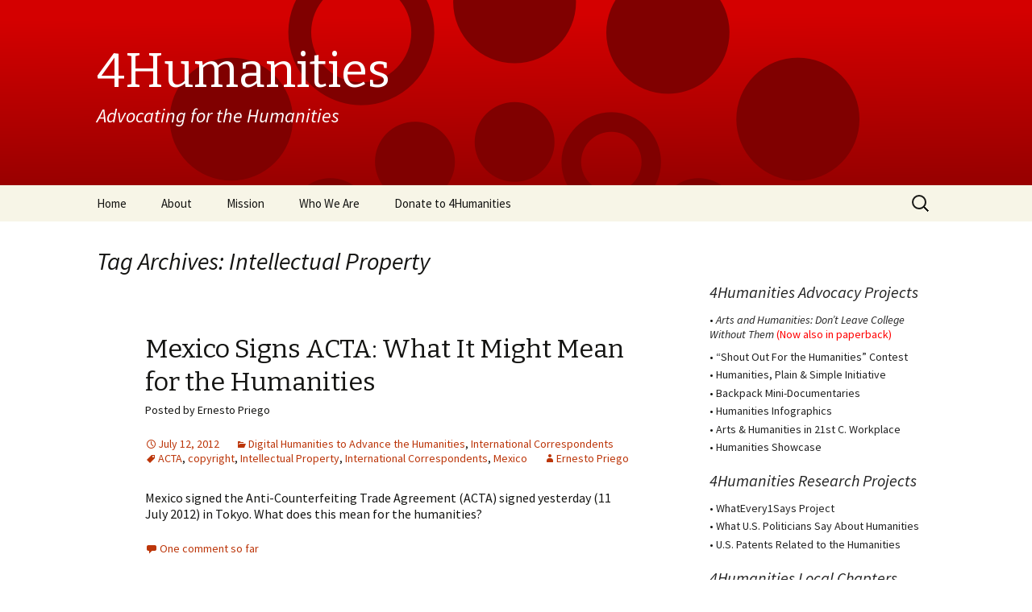

--- FILE ---
content_type: text/html; charset=UTF-8
request_url: https://4humanities.org/tag/intellectual-property/
body_size: 11558
content:
<!DOCTYPE html>
<!--[if IE 7]>
<html class="ie ie7" lang="en-US">
<![endif]-->
<!--[if IE 8]>
<html class="ie ie8" lang="en-US">
<![endif]-->
<!--[if !(IE 7) & !(IE 8)]><!-->
<html lang="en-US">
<!--<![endif]-->
<head>
	<meta charset="UTF-8">
	<meta name="viewport" content="width=device-width">
	<title>Intellectual Property | 4Humanities</title>
	<link rel="profile" href="http://gmpg.org/xfn/11">
	<link rel="pingback" href="https://4humanities.org/xmlrpc.php">
	<!--[if lt IE 9]>
	<script src="https://4humanities.org/wp-content/themes/4Humanities/js/html5.js"></script>
	<![endif]-->
	<meta name='robots' content='max-image-preview:large' />
<link rel='dns-prefetch' href='//fonts.googleapis.com' />
<link rel="alternate" type="application/rss+xml" title="4Humanities &raquo; Feed" href="https://4humanities.org/feed/" />
<link rel="alternate" type="application/rss+xml" title="4Humanities &raquo; Comments Feed" href="https://4humanities.org/comments/feed/" />
<link rel="alternate" type="application/rss+xml" title="4Humanities &raquo; Intellectual Property Tag Feed" href="https://4humanities.org/tag/intellectual-property/feed/" />
<style id='wp-img-auto-sizes-contain-inline-css' type='text/css'>
img:is([sizes=auto i],[sizes^="auto," i]){contain-intrinsic-size:3000px 1500px}
/*# sourceURL=wp-img-auto-sizes-contain-inline-css */
</style>
<style id='wp-emoji-styles-inline-css' type='text/css'>

	img.wp-smiley, img.emoji {
		display: inline !important;
		border: none !important;
		box-shadow: none !important;
		height: 1em !important;
		width: 1em !important;
		margin: 0 0.07em !important;
		vertical-align: -0.1em !important;
		background: none !important;
		padding: 0 !important;
	}
/*# sourceURL=wp-emoji-styles-inline-css */
</style>
<style id='wp-block-library-inline-css' type='text/css'>
:root{--wp-block-synced-color:#7a00df;--wp-block-synced-color--rgb:122,0,223;--wp-bound-block-color:var(--wp-block-synced-color);--wp-editor-canvas-background:#ddd;--wp-admin-theme-color:#007cba;--wp-admin-theme-color--rgb:0,124,186;--wp-admin-theme-color-darker-10:#006ba1;--wp-admin-theme-color-darker-10--rgb:0,107,160.5;--wp-admin-theme-color-darker-20:#005a87;--wp-admin-theme-color-darker-20--rgb:0,90,135;--wp-admin-border-width-focus:2px}@media (min-resolution:192dpi){:root{--wp-admin-border-width-focus:1.5px}}.wp-element-button{cursor:pointer}:root .has-very-light-gray-background-color{background-color:#eee}:root .has-very-dark-gray-background-color{background-color:#313131}:root .has-very-light-gray-color{color:#eee}:root .has-very-dark-gray-color{color:#313131}:root .has-vivid-green-cyan-to-vivid-cyan-blue-gradient-background{background:linear-gradient(135deg,#00d084,#0693e3)}:root .has-purple-crush-gradient-background{background:linear-gradient(135deg,#34e2e4,#4721fb 50%,#ab1dfe)}:root .has-hazy-dawn-gradient-background{background:linear-gradient(135deg,#faaca8,#dad0ec)}:root .has-subdued-olive-gradient-background{background:linear-gradient(135deg,#fafae1,#67a671)}:root .has-atomic-cream-gradient-background{background:linear-gradient(135deg,#fdd79a,#004a59)}:root .has-nightshade-gradient-background{background:linear-gradient(135deg,#330968,#31cdcf)}:root .has-midnight-gradient-background{background:linear-gradient(135deg,#020381,#2874fc)}:root{--wp--preset--font-size--normal:16px;--wp--preset--font-size--huge:42px}.has-regular-font-size{font-size:1em}.has-larger-font-size{font-size:2.625em}.has-normal-font-size{font-size:var(--wp--preset--font-size--normal)}.has-huge-font-size{font-size:var(--wp--preset--font-size--huge)}.has-text-align-center{text-align:center}.has-text-align-left{text-align:left}.has-text-align-right{text-align:right}.has-fit-text{white-space:nowrap!important}#end-resizable-editor-section{display:none}.aligncenter{clear:both}.items-justified-left{justify-content:flex-start}.items-justified-center{justify-content:center}.items-justified-right{justify-content:flex-end}.items-justified-space-between{justify-content:space-between}.screen-reader-text{border:0;clip-path:inset(50%);height:1px;margin:-1px;overflow:hidden;padding:0;position:absolute;width:1px;word-wrap:normal!important}.screen-reader-text:focus{background-color:#ddd;clip-path:none;color:#444;display:block;font-size:1em;height:auto;left:5px;line-height:normal;padding:15px 23px 14px;text-decoration:none;top:5px;width:auto;z-index:100000}html :where(.has-border-color){border-style:solid}html :where([style*=border-top-color]){border-top-style:solid}html :where([style*=border-right-color]){border-right-style:solid}html :where([style*=border-bottom-color]){border-bottom-style:solid}html :where([style*=border-left-color]){border-left-style:solid}html :where([style*=border-width]){border-style:solid}html :where([style*=border-top-width]){border-top-style:solid}html :where([style*=border-right-width]){border-right-style:solid}html :where([style*=border-bottom-width]){border-bottom-style:solid}html :where([style*=border-left-width]){border-left-style:solid}html :where(img[class*=wp-image-]){height:auto;max-width:100%}:where(figure){margin:0 0 1em}html :where(.is-position-sticky){--wp-admin--admin-bar--position-offset:var(--wp-admin--admin-bar--height,0px)}@media screen and (max-width:600px){html :where(.is-position-sticky){--wp-admin--admin-bar--position-offset:0px}}

/*# sourceURL=wp-block-library-inline-css */
</style><style id='global-styles-inline-css' type='text/css'>
:root{--wp--preset--aspect-ratio--square: 1;--wp--preset--aspect-ratio--4-3: 4/3;--wp--preset--aspect-ratio--3-4: 3/4;--wp--preset--aspect-ratio--3-2: 3/2;--wp--preset--aspect-ratio--2-3: 2/3;--wp--preset--aspect-ratio--16-9: 16/9;--wp--preset--aspect-ratio--9-16: 9/16;--wp--preset--color--black: #000000;--wp--preset--color--cyan-bluish-gray: #abb8c3;--wp--preset--color--white: #ffffff;--wp--preset--color--pale-pink: #f78da7;--wp--preset--color--vivid-red: #cf2e2e;--wp--preset--color--luminous-vivid-orange: #ff6900;--wp--preset--color--luminous-vivid-amber: #fcb900;--wp--preset--color--light-green-cyan: #7bdcb5;--wp--preset--color--vivid-green-cyan: #00d084;--wp--preset--color--pale-cyan-blue: #8ed1fc;--wp--preset--color--vivid-cyan-blue: #0693e3;--wp--preset--color--vivid-purple: #9b51e0;--wp--preset--gradient--vivid-cyan-blue-to-vivid-purple: linear-gradient(135deg,rgb(6,147,227) 0%,rgb(155,81,224) 100%);--wp--preset--gradient--light-green-cyan-to-vivid-green-cyan: linear-gradient(135deg,rgb(122,220,180) 0%,rgb(0,208,130) 100%);--wp--preset--gradient--luminous-vivid-amber-to-luminous-vivid-orange: linear-gradient(135deg,rgb(252,185,0) 0%,rgb(255,105,0) 100%);--wp--preset--gradient--luminous-vivid-orange-to-vivid-red: linear-gradient(135deg,rgb(255,105,0) 0%,rgb(207,46,46) 100%);--wp--preset--gradient--very-light-gray-to-cyan-bluish-gray: linear-gradient(135deg,rgb(238,238,238) 0%,rgb(169,184,195) 100%);--wp--preset--gradient--cool-to-warm-spectrum: linear-gradient(135deg,rgb(74,234,220) 0%,rgb(151,120,209) 20%,rgb(207,42,186) 40%,rgb(238,44,130) 60%,rgb(251,105,98) 80%,rgb(254,248,76) 100%);--wp--preset--gradient--blush-light-purple: linear-gradient(135deg,rgb(255,206,236) 0%,rgb(152,150,240) 100%);--wp--preset--gradient--blush-bordeaux: linear-gradient(135deg,rgb(254,205,165) 0%,rgb(254,45,45) 50%,rgb(107,0,62) 100%);--wp--preset--gradient--luminous-dusk: linear-gradient(135deg,rgb(255,203,112) 0%,rgb(199,81,192) 50%,rgb(65,88,208) 100%);--wp--preset--gradient--pale-ocean: linear-gradient(135deg,rgb(255,245,203) 0%,rgb(182,227,212) 50%,rgb(51,167,181) 100%);--wp--preset--gradient--electric-grass: linear-gradient(135deg,rgb(202,248,128) 0%,rgb(113,206,126) 100%);--wp--preset--gradient--midnight: linear-gradient(135deg,rgb(2,3,129) 0%,rgb(40,116,252) 100%);--wp--preset--font-size--small: 13px;--wp--preset--font-size--medium: 20px;--wp--preset--font-size--large: 36px;--wp--preset--font-size--x-large: 42px;--wp--preset--spacing--20: 0.44rem;--wp--preset--spacing--30: 0.67rem;--wp--preset--spacing--40: 1rem;--wp--preset--spacing--50: 1.5rem;--wp--preset--spacing--60: 2.25rem;--wp--preset--spacing--70: 3.38rem;--wp--preset--spacing--80: 5.06rem;--wp--preset--shadow--natural: 6px 6px 9px rgba(0, 0, 0, 0.2);--wp--preset--shadow--deep: 12px 12px 50px rgba(0, 0, 0, 0.4);--wp--preset--shadow--sharp: 6px 6px 0px rgba(0, 0, 0, 0.2);--wp--preset--shadow--outlined: 6px 6px 0px -3px rgb(255, 255, 255), 6px 6px rgb(0, 0, 0);--wp--preset--shadow--crisp: 6px 6px 0px rgb(0, 0, 0);}:where(.is-layout-flex){gap: 0.5em;}:where(.is-layout-grid){gap: 0.5em;}body .is-layout-flex{display: flex;}.is-layout-flex{flex-wrap: wrap;align-items: center;}.is-layout-flex > :is(*, div){margin: 0;}body .is-layout-grid{display: grid;}.is-layout-grid > :is(*, div){margin: 0;}:where(.wp-block-columns.is-layout-flex){gap: 2em;}:where(.wp-block-columns.is-layout-grid){gap: 2em;}:where(.wp-block-post-template.is-layout-flex){gap: 1.25em;}:where(.wp-block-post-template.is-layout-grid){gap: 1.25em;}.has-black-color{color: var(--wp--preset--color--black) !important;}.has-cyan-bluish-gray-color{color: var(--wp--preset--color--cyan-bluish-gray) !important;}.has-white-color{color: var(--wp--preset--color--white) !important;}.has-pale-pink-color{color: var(--wp--preset--color--pale-pink) !important;}.has-vivid-red-color{color: var(--wp--preset--color--vivid-red) !important;}.has-luminous-vivid-orange-color{color: var(--wp--preset--color--luminous-vivid-orange) !important;}.has-luminous-vivid-amber-color{color: var(--wp--preset--color--luminous-vivid-amber) !important;}.has-light-green-cyan-color{color: var(--wp--preset--color--light-green-cyan) !important;}.has-vivid-green-cyan-color{color: var(--wp--preset--color--vivid-green-cyan) !important;}.has-pale-cyan-blue-color{color: var(--wp--preset--color--pale-cyan-blue) !important;}.has-vivid-cyan-blue-color{color: var(--wp--preset--color--vivid-cyan-blue) !important;}.has-vivid-purple-color{color: var(--wp--preset--color--vivid-purple) !important;}.has-black-background-color{background-color: var(--wp--preset--color--black) !important;}.has-cyan-bluish-gray-background-color{background-color: var(--wp--preset--color--cyan-bluish-gray) !important;}.has-white-background-color{background-color: var(--wp--preset--color--white) !important;}.has-pale-pink-background-color{background-color: var(--wp--preset--color--pale-pink) !important;}.has-vivid-red-background-color{background-color: var(--wp--preset--color--vivid-red) !important;}.has-luminous-vivid-orange-background-color{background-color: var(--wp--preset--color--luminous-vivid-orange) !important;}.has-luminous-vivid-amber-background-color{background-color: var(--wp--preset--color--luminous-vivid-amber) !important;}.has-light-green-cyan-background-color{background-color: var(--wp--preset--color--light-green-cyan) !important;}.has-vivid-green-cyan-background-color{background-color: var(--wp--preset--color--vivid-green-cyan) !important;}.has-pale-cyan-blue-background-color{background-color: var(--wp--preset--color--pale-cyan-blue) !important;}.has-vivid-cyan-blue-background-color{background-color: var(--wp--preset--color--vivid-cyan-blue) !important;}.has-vivid-purple-background-color{background-color: var(--wp--preset--color--vivid-purple) !important;}.has-black-border-color{border-color: var(--wp--preset--color--black) !important;}.has-cyan-bluish-gray-border-color{border-color: var(--wp--preset--color--cyan-bluish-gray) !important;}.has-white-border-color{border-color: var(--wp--preset--color--white) !important;}.has-pale-pink-border-color{border-color: var(--wp--preset--color--pale-pink) !important;}.has-vivid-red-border-color{border-color: var(--wp--preset--color--vivid-red) !important;}.has-luminous-vivid-orange-border-color{border-color: var(--wp--preset--color--luminous-vivid-orange) !important;}.has-luminous-vivid-amber-border-color{border-color: var(--wp--preset--color--luminous-vivid-amber) !important;}.has-light-green-cyan-border-color{border-color: var(--wp--preset--color--light-green-cyan) !important;}.has-vivid-green-cyan-border-color{border-color: var(--wp--preset--color--vivid-green-cyan) !important;}.has-pale-cyan-blue-border-color{border-color: var(--wp--preset--color--pale-cyan-blue) !important;}.has-vivid-cyan-blue-border-color{border-color: var(--wp--preset--color--vivid-cyan-blue) !important;}.has-vivid-purple-border-color{border-color: var(--wp--preset--color--vivid-purple) !important;}.has-vivid-cyan-blue-to-vivid-purple-gradient-background{background: var(--wp--preset--gradient--vivid-cyan-blue-to-vivid-purple) !important;}.has-light-green-cyan-to-vivid-green-cyan-gradient-background{background: var(--wp--preset--gradient--light-green-cyan-to-vivid-green-cyan) !important;}.has-luminous-vivid-amber-to-luminous-vivid-orange-gradient-background{background: var(--wp--preset--gradient--luminous-vivid-amber-to-luminous-vivid-orange) !important;}.has-luminous-vivid-orange-to-vivid-red-gradient-background{background: var(--wp--preset--gradient--luminous-vivid-orange-to-vivid-red) !important;}.has-very-light-gray-to-cyan-bluish-gray-gradient-background{background: var(--wp--preset--gradient--very-light-gray-to-cyan-bluish-gray) !important;}.has-cool-to-warm-spectrum-gradient-background{background: var(--wp--preset--gradient--cool-to-warm-spectrum) !important;}.has-blush-light-purple-gradient-background{background: var(--wp--preset--gradient--blush-light-purple) !important;}.has-blush-bordeaux-gradient-background{background: var(--wp--preset--gradient--blush-bordeaux) !important;}.has-luminous-dusk-gradient-background{background: var(--wp--preset--gradient--luminous-dusk) !important;}.has-pale-ocean-gradient-background{background: var(--wp--preset--gradient--pale-ocean) !important;}.has-electric-grass-gradient-background{background: var(--wp--preset--gradient--electric-grass) !important;}.has-midnight-gradient-background{background: var(--wp--preset--gradient--midnight) !important;}.has-small-font-size{font-size: var(--wp--preset--font-size--small) !important;}.has-medium-font-size{font-size: var(--wp--preset--font-size--medium) !important;}.has-large-font-size{font-size: var(--wp--preset--font-size--large) !important;}.has-x-large-font-size{font-size: var(--wp--preset--font-size--x-large) !important;}
/*# sourceURL=global-styles-inline-css */
</style>

<style id='classic-theme-styles-inline-css' type='text/css'>
/*! This file is auto-generated */
.wp-block-button__link{color:#fff;background-color:#32373c;border-radius:9999px;box-shadow:none;text-decoration:none;padding:calc(.667em + 2px) calc(1.333em + 2px);font-size:1.125em}.wp-block-file__button{background:#32373c;color:#fff;text-decoration:none}
/*# sourceURL=/wp-includes/css/classic-themes.min.css */
</style>
<link rel='stylesheet' id='st-widget-css' href='https://4humanities.org/wp-content/plugins/share-this/css/style.css?ver=6.9' type='text/css' media='all' />
<link rel='stylesheet' id='category-sticky-post-css' href='https://4humanities.org/wp-content/plugins/category-sticky-post/css/plugin.css?ver=6.9' type='text/css' media='all' />
<link rel='stylesheet' id='twentythirteen-fonts-css' href='//fonts.googleapis.com/css?family=Source+Sans+Pro%3A300%2C400%2C700%2C300italic%2C400italic%2C700italic%7CBitter%3A400%2C700&#038;subset=latin%2Clatin-ext' type='text/css' media='all' />
<link rel='stylesheet' id='genericons-css' href='https://4humanities.org/wp-content/themes/4Humanities/genericons/genericons.css?ver=3.03' type='text/css' media='all' />
<link rel='stylesheet' id='twentythirteen-style-css' href='https://4humanities.org/wp-content/themes/4Humanities/style.css?ver=2013-07-18' type='text/css' media='all' />
<script type="text/javascript" src="https://4humanities.org/wp-includes/js/jquery/jquery.min.js?ver=3.7.1" id="jquery-core-js"></script>
<script type="text/javascript" src="https://4humanities.org/wp-includes/js/jquery/jquery-migrate.min.js?ver=3.4.1" id="jquery-migrate-js"></script>
<script type="text/javascript" src="https://4humanities.org/wp-content/plugins/wp-hide-post/public/js/wp-hide-post-public.js?ver=2.0.10" id="wp-hide-post-js"></script>
<link rel="https://api.w.org/" href="https://4humanities.org/wp-json/" /><link rel="alternate" title="JSON" type="application/json" href="https://4humanities.org/wp-json/wp/v2/tags/69" /><link rel="EditURI" type="application/rsd+xml" title="RSD" href="https://4humanities.org/xmlrpc.php?rsd" />
<script charset="utf-8" type="text/javascript">var switchTo5x=true;</script><script charset="utf-8" type="text/javascript" src="http://w.sharethis.com/button/buttons.js"></script><script type="text/javascript">stLight.options({publisher:'wp.788256e3-de33-4b66-913d-f1ed3eda1ba0'});var st_type='wordpress3.4.2';</script>	<style type="text/css" id="twentythirteen-header-css">
			.site-header {
			background: url(https://4humanities.org/wp-content/themes/4Humanities/images/headers/circle.png) no-repeat scroll top;
			background-size: 1600px auto;
		}
		@media (max-width: 767px) {
			.site-header {
				background-size: 768px auto;
			}
		}
		@media (max-width: 359px) {
			.site-header {
				background-size: 360px auto;
			}
		}
		</style>
	<script async defer data-website-id="f77a1a73-97b1-4bd4-8171-fa9b3af10eb0" src="https://umami.adho.org/visit.js"></script></head>

<body class="archive tag tag-intellectual-property tag-69 wp-theme-4Humanities sidebar">
	<div id="page" class="hfeed site">
		<header id="masthead" class="site-header" role="banner">
			<a class="home-link" href="https://4humanities.org/" title="4Humanities" rel="home">
				<h1 class="site-title">4Humanities</h1>
				<h2 class="site-description">Advocating for the Humanities</h2>
			</a>

			<div id="navbar" class="navbar">
				<nav id="site-navigation" class="navigation main-navigation" role="navigation">
					<button class="menu-toggle">Menu</button>
					<a class="screen-reader-text skip-link" href="#content" title="Skip to content">Skip to content</a>
					<div class="menu-header-menu-container"><ul id="menu-header-menu" class="nav-menu"><li id="menu-item-22" class="menu-item menu-item-type-custom menu-item-object-custom menu-item-home menu-item-22"><a href="https://4humanities.org/">Home</a></li>
<li id="menu-item-25" class="menu-item menu-item-type-post_type menu-item-object-page menu-item-25"><a href="https://4humanities.org/about/">About</a></li>
<li id="menu-item-23" class="menu-item menu-item-type-post_type menu-item-object-page menu-item-23"><a href="https://4humanities.org/mission/">Mission</a></li>
<li id="menu-item-57" class="menu-item menu-item-type-post_type menu-item-object-page menu-item-57"><a href="https://4humanities.org/who-we-are/">Who We Are</a></li>
<li id="menu-item-6891" class="menu-item menu-item-type-post_type menu-item-object-page menu-item-6891"><a href="https://4humanities.org/donate-to-4humanities/">Donate to 4Humanities</a></li>
</ul></div>					<form role="search" method="get" class="search-form" action="https://4humanities.org/">
				<label>
					<span class="screen-reader-text">Search for:</span>
					<input type="search" class="search-field" placeholder="Search &hellip;" value="" name="s" />
				</label>
				<input type="submit" class="search-submit" value="Search" />
			</form>				</nav><!-- #site-navigation -->
			</div><!-- #navbar -->
		</header><!-- #masthead -->

		<div id="main" class="site-main">

	<div id="primary" class="content-area">
		<div id="content" class="site-content" role="main">

					<header class="archive-header">
				<h1 class="archive-title">Tag Archives: Intellectual Property</h1>

							</header><!-- .archive-header -->

										
<article id="post-2145" class="post-2145 post type-post status-publish format-standard hentry category-digital-humanities-to-advance-the-humanities category-international-correspondents tag-acta tag-copyright tag-intellectual-property tag-international-correspondents tag-mexico">
	<header class="entry-header">
		
				<h1 class="entry-title">
			<a href="https://4humanities.org/2012/07/mexico-signs-acta/" rel="bookmark">Mexico Signs ACTA: What It Might Mean for the Humanities</a>
		</h1>
		
		<div class="entry-meta">
			<p>Posted by Ernesto Priego</p>
			<span class="date"><a href="https://4humanities.org/2012/07/mexico-signs-acta/" title="Permalink to Mexico Signs ACTA: What It Might Mean for the Humanities" rel="bookmark"><time class="entry-date" datetime="2012-07-12T09:02:25-07:00">July 12, 2012</time></a></span><span class="categories-links"><a href="https://4humanities.org/category/resources/digital-humanities-to-advance-the-humanities/" rel="category tag">Digital Humanities to Advance the Humanities</a>, <a href="https://4humanities.org/category/for-the-public/international-correspondents/" rel="category tag">International Correspondents</a></span><span class="tags-links"><a href="https://4humanities.org/tag/acta/" rel="tag">ACTA</a>, <a href="https://4humanities.org/tag/copyright/" rel="tag">copyright</a>, <a href="https://4humanities.org/tag/intellectual-property/" rel="tag">Intellectual Property</a>, <a href="https://4humanities.org/tag/international-correspondents/" rel="tag">International Correspondents</a>, <a href="https://4humanities.org/tag/mexico/" rel="tag">Mexico</a></span><span class="author vcard"><a class="url fn n" href="https://4humanities.org/author/ernestopriego/" title="View all posts by Ernesto Priego" rel="author">Ernesto Priego</a></span>					</div><!-- .entry-meta -->
	</header><!-- .entry-header -->



		<div class="entry-content">
	<p>Mexico signed the Anti-Counterfeiting Trade Agreement (ACTA) signed yesterday (11 July 2012) in Tokyo. What does this mean for the humanities? </p>
<p class="no-break"><div style=\\\"display: inline;\\\"><span class='st_facebook' st_title='Mexico Signs ACTA: What It Might Mean for the Humanities' st_url='https://4humanities.org/2012/07/mexico-signs-acta/' ></span><span class='st_twitter' st_title='Mexico Signs ACTA: What It Might Mean for the Humanities' st_url='https://4humanities.org/2012/07/mexico-signs-acta/' ></span><span class='st_email' st_title='Mexico Signs ACTA: What It Might Mean for the Humanities' st_url='https://4humanities.org/2012/07/mexico-signs-acta/' ></span><span class='st_sharethis' st_title='Mexico Signs ACTA: What It Might Mean for the Humanities' st_url='https://4humanities.org/2012/07/mexico-signs-acta/' ></span></div></p>		</div><!-- .entry-content -->
	

	<footer class="entry-meta">
					<div class="comments-link">
				<a href="https://4humanities.org/2012/07/mexico-signs-acta/#comments">One comment so far</a>			</div><!-- .comments-link -->
		
			</footer><!-- .entry-meta -->
</article><!-- #post -->
			
			
		
		</div><!-- #content -->
	</div><!-- #primary -->

	<div id="tertiary" class="sidebar-container" role="complementary">
		<div class="sidebar-inner">
			<div class="widget-area">
				<aside id="text-2" class="widget widget_text">			<div class="textwidget"><h3 class="widget-title"><a href="https://4humanities.org/4humanities-advocacy-projects/">4Humanities Advocacy Projects</a></h3>
<ul>
<li>• <a href="https://arches.union.edu/faculty-publications/henseler-2022#mode/2up" target="_blank" rel="noopener"><em>Arts and Humanities: Don’t Leave College Without Them</em></a> <span style="color: red;">(<a style="color: red;" href="https://www.amazon.com/Arts-Humanities-Leave-College-Without/dp/1798209586/ref=sr_1_5?dib=eyJ2IjoiMSJ9.M-pYdGlDUTsfEp45e3FA_XlAsNFWgCyeoD3S90aecGvGjHj071QN20LucGBJIEps.axuz34n6cqtFZ19SRVqrn_YgO8S91kgj9aZj1l442j4&amp;dib_tag=se&amp;keywords=henseler+humanities&amp;qid=1717690924&amp;sr=8-5" target="_blank" rel="noopener">Now also in paperback</a>)</span></li>
<li>• <a href="https://4humanities.org/contest/">&#8220;Shout Out For the Humanities&#8221; Contest</a></li>
<li style="margin-top: -.4em;">• <a href="https://4humanities.org/category/humanities-plain-and-simple/">Humanities, Plain &amp; Simple Initiative</a></li>
<li style="margin-top: -.4em;">• <a href="https://4humanities.org/category/backpack-mini-documentaries/">Backpack Mini-Documentaries</a></li>
<li style="margin-top: -.4em;">• <a href="https://4humanities.org/category/for-the-public/humanities-infographics/">Humanities Infographics</a></li>
<li style="margin-top: -.4em;">• <a href="http://www.ah21cw.com/">Arts &amp; Humanities in 21st C. Workplace</a></li>
<li style="margin-top: -.4em;">• <a href="http://humanitiesshowcase.wix.com/4humanities-showcase">Humanities Showcase</a></li>
</ul>
<h3 class="widget-title"><a href="https://4humanities.org/4humanities-research-projects/">4Humanities Research Projects</a></h3>
<ul>
<li>• <a href="https://4humanities.org/2017/11/whatevery1says-we1s-project/">WhatEvery1Says Project</a></li>
<li style="margin-top: -.4em;">• <a href="https://4humanities.org/4humanities-research-projects/what-u-s-politicians-say-about-the-humanities/">What U.S. Politicians Say About Humanities</a></li>
<li style="margin-top: -.4em;">• <a href="https://4humanities.org/2015/09/u-s-patents-related-to-the-humanities/">U.S. Patents Related to the Humanities</a></li>
</ul>
<h3 class="widget-title"><a href="https://4humanities.org/category/4humanities-local-chapters/">4Humanities Local Chapters</a></h3>
<p><a href="https://4humanities.org/category/4humanities-at-auburn/">Auburn</a> · <a href="https://4humanities.org/category/for-the-public/4humanities-at-csun/">CSUN</a> · DHMakerBus · <a href="https://4humanities.org/category/for-the-public/4humanities-at-mcgill/">McGill</a> · <a href="https://4humanities.org/category/for-the-public/4humanities-at-ny6/">NY6</a> · <a href="https://4humanities.org/2015/02/4humanitiesucla/">UCLA</a> · <a href="https://4humanities.org/category/for-the-public/4humanities-at-ucsb/">UCSB</a> · <span style="font-size: 80%;"><a href="https://4humanities.org/2011/06/local-chapters/"><em>Form a chapter at your institution!</em></a></span></p>
<h3 class="widget-title"><a href="https://4humanities.org/category/for-the-public/">Voices for the Humanities</a></h3>
<ul>
<li>• <a href="https://4humanities.org/category/for-the-public/advocacy/">Advocacy Statements &amp; Campaigns</a></li>
<li style="margin-top: -.4em;">• <a href="https://4humanities.org/category/for-the-public/changing-humanities/">The Changing Humanities</a></li>
<li style="margin-top: -.4em;">• <a href="https://4humanities.org/category/for-the-public/student-voices/">Student Voices</a></li>
<li style="margin-top: -.4em;">• <a href="https://4humanities.org/category/for-the-public/international-correspondents/">International Correspondents</a></li>
</ul>
<h3 class="widget-title"><a href="https://4humanities.org/category/resources/">Resources</a></h3>
<ul>
<li>• <a href="https://4humanities.org/category/resources/bibliography-on-humanities/">Bibliography on the Humanities</a></li>
<li style="margin-top: -.4em;">• <a href="https://4humanities.org/guide-to-issues-in-humanities-advocacy">Guide to Issues in Humanities Advocacy</a></li>
</ul>
<div style="margin-top: 2px; margin-bottom: -24px;">
<hr />
</div>
<ul>
<li>• <a href="https://4humanities.org/category/digital-tools-for-humanities-advocacy/">Digital Tools for Humanities Advocacy</a></li>
<li style="margin-top: -.4em;">• <a href="https://4humanities.org/2016/03/keywords-and-hashtags-for-social-media-campaigns-supporting-the-humanities/">Keywords and Hashtags for Social Media Campaigns Supporting the Humanities</a></li>
<li style="margin-top: -.4em;">• <a href="https://4humanities.org/category/digital-humanities-to-advance-the-humanities/">Digital Humanities to Advance Humanities</a></li>
<li style="margin-top: -.4em;">• <a href="https://4humanities.org/guide-to-digital-humanities-support-for-the-humanities/">Guide to DH Support for the Humanities</a></li>
</ul>
<div style="margin-top: 15px; margin-left: -5px;"><a class="twitter-timeline" href="https://twitter.com/4Hum" data-widget-id="435515534788927488">Tweets by @4Hum</a><br />
<script>!function(d,s,id){var js,fjs=d.getElementsByTagName(s)[0],p=/^http:/.test(d.location)?'http':'https';if(!d.getElementById(id)){js=d.createElement(s);js.id=id;js.src=p+"://platform.twitter.com/widgets.js";fjs.parentNode.insertBefore(js,fjs);}}(document,"script","twitter-wjs");</script></div>
</div>
		</aside>			</div><!-- .widget-area -->
		</div><!-- .sidebar-inner -->
	</div><!-- #tertiary -->

		</div><!-- #main -->
		<footer id="colophon" class="site-footer" role="contentinfo">
				<div id="secondary" class="sidebar-container" role="complementary">
		<div class="widget-area">
			<aside id="text-3" class="widget widget_text">			<div class="textwidget"><a href="/"><img src="/wp-content/themes/4Humanities/images/4humanities-logo-white.svg" height="102" width="200" alt="4Humanities logo" style="margin-bottom:8px" /></a>
<a href="/">Advocating for the Humanities</a></div>
		</aside><aside id="linkcat-26" class="widget widget_links"><h3 class="widget-title">Related Advocacy Initiatives</h3>
	<ul class='xoxo blogroll'>
<li><a href="http://www.humanitiescommission.org/default.aspx">American Academy of Arts &amp; Sciences Commission on the Humanities and Social Sciences</a></li>
<li><a href="http://humanitiesintheworkplace.weebly.com/">Arts &amp; Humanities in the 21st Century Workplace</a></li>
<li><a href="http://artsagainstcuts.wordpress.com/" title="&#8220;An umbrella space for students, artists and cultural workers to display and align their ideas and actions against the cuts&#8221;">Arts Against Cuts (U.K.)</a></li>
<li><a href="http://www.liberalartspower.org/Pages/default.aspx">Council of Independent Colleges: &quot;Securing America’s Future: The Power of Liberal Arts Education&quot;</a></li>
<li><a href="http://defendartsandhums.blogspot.com/" title="&#8220;A broad-based campaign set up to counter attacks on Arts and Humanities academic subjects and, in particular, to fight against any proposed withdrawal of public funding for these subjects in the context of the current global financial crisis&#8221;">DEFEND the Arts and Humanities (U.K.)</a></li>
<li><a href="http://www.facebook.com/pages/Humanities-Social-Sciences-Matter/171816566169488" title="&#8220;A campaign to promote and defend world-leading humanities and social science teaching and research in UK universities&#8221;">Humanities and Social Sciences Matter (U.K.)</a></li>
<li><a href="http://www.christinehenseler.com/humanities-in-action-lab.html" title="&#8220;The Lab focuses on reaching beyond and across disciplines to uncover and raise consciousness of how the Humanities are influencing, questioning, and contributing to innovation inside and outside of academia.&#8221;">Humanities in Action Lab</a></li>
<li><a href="http://www.nhalliance.org/bm~tags/advocacy/" title="&#8220;National Humanities Alliance (NHA) is an advocacy coalition dedicated to the advancement of humanities education, research, preservation, and public programs&#8221;">National Humanities Alliance Advocacy Resources (U.S.)</a></li>
<li><a href="http://www.eash.eu/openletter2011/index.php?file=openletter.htm" title="An open letter from NET4SOCIETY and other organizations to the European Commissioner for Research and Innovation to call for inclusion of the social sciences and humanities in large-scale research programmes.">Open Letter on Socio-Economic Sciences &amp; Humanities for the Future of Europe</a></li>
<li><a href="https://www.facebook.com/projecthumanities?ref=stream" title="Project Humanities explores the ways we connect with each other and make meaning of our shared experiences..">Project Humanities</a></li>

	</ul>
</aside>
<aside id="text-5" class="widget widget_text"><h3 class="widget-title">Projects by 4Humanities Affiliates</h3>			<div class="textwidget"><ul>
<li><a href="http://www.strikingly.com/humanitiesmatter">The Humanities Matter Bus Tour</a> (coordinated by <a href="http://dhmakerbus.com/">DHMakerBus)</a></li>
<li><a href="http://stuhumstories.tumblr.com/">StuHum Stories</a> (students telling about impact of humanities on their lives -- a <a href="http://www.stuhum.org/">StuHum</a> project)</li>
<li><a href="https://4humanities.org/2012/08/webinar-on-the-global-crisis-and-promise-of-higher-ed-co-sponsored-by-kean-u-and-4humanities/">Kean U. Webinar Series on Higher Ed</a> (co-sponsored by 4Humanities)</li>
</ul></div>
		</aside><aside id="text-4" class="widget widget_text">			<div class="textwidget"><div id="twitter"><a href="https://twitter.com/4hum" ><img src="/wp-content/themes/4Humanities/images/twitter-icon02.svg" height="70" width="70" alt="Twitter icon" /></a></div>

<ul><li><a href="https://4humanities.org/feed/">Entries <abbr title="Really Simple Syndication">RSS</abbr></a></li><li><a href="https://4humanities.org/comments/feed/">Comments <abbr title="Really Simple Syndication">RSS</abbr></a></li></ul></div>
		</aside><aside id="meta-4" class="widget widget_meta"><h3 class="widget-title">Meta</h3>
		<ul>
						<li><a href="https://4humanities.org/wp-login.php">Log in</a></li>
			<li><a href="https://4humanities.org/feed/">Entries feed</a></li>
			<li><a href="https://4humanities.org/comments/feed/">Comments feed</a></li>

			<li><a href="https://wordpress.org/">WordPress.org</a></li>
		</ul>

		</aside>		</div><!-- .widget-area -->
	</div><!-- #secondary -->

		
<div class="site-info"> <p>4Humanities.org 2026. Work on 4Humanities.org is distributed under the <a href="https://creativecommons.org/licenses/by-nc/3.0/">CC BY NC 3.0</a> license.</p>
				
			</div><!-- .site-info -->
		</footer><!-- #colophon -->
	</div><!-- #page -->

	<script type="speculationrules">
{"prefetch":[{"source":"document","where":{"and":[{"href_matches":"/*"},{"not":{"href_matches":["/wp-*.php","/wp-admin/*","/wp-content/uploads/*","/wp-content/*","/wp-content/plugins/*","/wp-content/themes/4Humanities/*","/*\\?(.+)"]}},{"not":{"selector_matches":"a[rel~=\"nofollow\"]"}},{"not":{"selector_matches":".no-prefetch, .no-prefetch a"}}]},"eagerness":"conservative"}]}
</script>
<script type="text/javascript" src="https://4humanities.org/wp-includes/js/imagesloaded.min.js?ver=5.0.0" id="imagesloaded-js"></script>
<script type="text/javascript" src="https://4humanities.org/wp-includes/js/masonry.min.js?ver=4.2.2" id="masonry-js"></script>
<script type="text/javascript" src="https://4humanities.org/wp-includes/js/jquery/jquery.masonry.min.js?ver=3.1.2b" id="jquery-masonry-js"></script>
<script type="text/javascript" src="https://4humanities.org/wp-content/themes/4Humanities/js/functions.js?ver=2014-06-08" id="twentythirteen-script-js"></script>
<script id="wp-emoji-settings" type="application/json">
{"baseUrl":"https://s.w.org/images/core/emoji/17.0.2/72x72/","ext":".png","svgUrl":"https://s.w.org/images/core/emoji/17.0.2/svg/","svgExt":".svg","source":{"concatemoji":"https://4humanities.org/wp-includes/js/wp-emoji-release.min.js?ver=6.9"}}
</script>
<script type="module">
/* <![CDATA[ */
/*! This file is auto-generated */
const a=JSON.parse(document.getElementById("wp-emoji-settings").textContent),o=(window._wpemojiSettings=a,"wpEmojiSettingsSupports"),s=["flag","emoji"];function i(e){try{var t={supportTests:e,timestamp:(new Date).valueOf()};sessionStorage.setItem(o,JSON.stringify(t))}catch(e){}}function c(e,t,n){e.clearRect(0,0,e.canvas.width,e.canvas.height),e.fillText(t,0,0);t=new Uint32Array(e.getImageData(0,0,e.canvas.width,e.canvas.height).data);e.clearRect(0,0,e.canvas.width,e.canvas.height),e.fillText(n,0,0);const a=new Uint32Array(e.getImageData(0,0,e.canvas.width,e.canvas.height).data);return t.every((e,t)=>e===a[t])}function p(e,t){e.clearRect(0,0,e.canvas.width,e.canvas.height),e.fillText(t,0,0);var n=e.getImageData(16,16,1,1);for(let e=0;e<n.data.length;e++)if(0!==n.data[e])return!1;return!0}function u(e,t,n,a){switch(t){case"flag":return n(e,"\ud83c\udff3\ufe0f\u200d\u26a7\ufe0f","\ud83c\udff3\ufe0f\u200b\u26a7\ufe0f")?!1:!n(e,"\ud83c\udde8\ud83c\uddf6","\ud83c\udde8\u200b\ud83c\uddf6")&&!n(e,"\ud83c\udff4\udb40\udc67\udb40\udc62\udb40\udc65\udb40\udc6e\udb40\udc67\udb40\udc7f","\ud83c\udff4\u200b\udb40\udc67\u200b\udb40\udc62\u200b\udb40\udc65\u200b\udb40\udc6e\u200b\udb40\udc67\u200b\udb40\udc7f");case"emoji":return!a(e,"\ud83e\u1fac8")}return!1}function f(e,t,n,a){let r;const o=(r="undefined"!=typeof WorkerGlobalScope&&self instanceof WorkerGlobalScope?new OffscreenCanvas(300,150):document.createElement("canvas")).getContext("2d",{willReadFrequently:!0}),s=(o.textBaseline="top",o.font="600 32px Arial",{});return e.forEach(e=>{s[e]=t(o,e,n,a)}),s}function r(e){var t=document.createElement("script");t.src=e,t.defer=!0,document.head.appendChild(t)}a.supports={everything:!0,everythingExceptFlag:!0},new Promise(t=>{let n=function(){try{var e=JSON.parse(sessionStorage.getItem(o));if("object"==typeof e&&"number"==typeof e.timestamp&&(new Date).valueOf()<e.timestamp+604800&&"object"==typeof e.supportTests)return e.supportTests}catch(e){}return null}();if(!n){if("undefined"!=typeof Worker&&"undefined"!=typeof OffscreenCanvas&&"undefined"!=typeof URL&&URL.createObjectURL&&"undefined"!=typeof Blob)try{var e="postMessage("+f.toString()+"("+[JSON.stringify(s),u.toString(),c.toString(),p.toString()].join(",")+"));",a=new Blob([e],{type:"text/javascript"});const r=new Worker(URL.createObjectURL(a),{name:"wpTestEmojiSupports"});return void(r.onmessage=e=>{i(n=e.data),r.terminate(),t(n)})}catch(e){}i(n=f(s,u,c,p))}t(n)}).then(e=>{for(const n in e)a.supports[n]=e[n],a.supports.everything=a.supports.everything&&a.supports[n],"flag"!==n&&(a.supports.everythingExceptFlag=a.supports.everythingExceptFlag&&a.supports[n]);var t;a.supports.everythingExceptFlag=a.supports.everythingExceptFlag&&!a.supports.flag,a.supports.everything||((t=a.source||{}).concatemoji?r(t.concatemoji):t.wpemoji&&t.twemoji&&(r(t.twemoji),r(t.wpemoji)))});
//# sourceURL=https://4humanities.org/wp-includes/js/wp-emoji-loader.min.js
/* ]]> */
</script>
</body>
</html>


--- FILE ---
content_type: image/svg+xml
request_url: https://4humanities.org/wp-content/themes/4Humanities/images/4humanities-logo-white.svg
body_size: 18673
content:
<?xml version="1.0" encoding="UTF-8" standalone="no"?>

<svg
   xmlns:dc="http://purl.org/dc/elements/1.1/"
   xmlns:cc="http://creativecommons.org/ns#"
   xmlns:rdf="http://www.w3.org/1999/02/22-rdf-syntax-ns#"
   xmlns:svg="http://www.w3.org/2000/svg"
   xmlns="http://www.w3.org/2000/svg"
   xmlns:xlink="http://www.w3.org/1999/xlink"
   version="1.1"
   width="200"
   height="102"
   id="svg3067">
  <metadata
     id="metadata3073">
    <rdf:RDF>
      <cc:Work
         rdf:about="">
        <dc:format>image/svg+xml</dc:format>
        <dc:type
           rdf:resource="http://purl.org/dc/dcmitype/StillImage" />
        <dc:title>4Humanities logo</dc:title>
      </cc:Work>
    </rdf:RDF>
  </metadata>
  <defs
     id="defs3071">
    
  </defs>
  <path
     d="m 100.00783,0.24066925 c -2.72379,0 -4.93856,2.21477005 -4.93856,4.93856005 0,2.72483 2.21477,4.9307307 4.93856,4.9307307 2.72484,0 4.93073,-2.2059007 4.93073,-4.9307307 0,-2.72379 -2.20589,-4.93856005 -4.93073,-4.93856005 z M 87.75143,1.7746693 c -0.76045,-0.007 -1.53398,0.138 -2.27753,0.44612 -2.97381,1.23192 -4.39324,4.6571 -3.16193,7.6309005 0.92435,2.2297802 3.0908,3.5959102 5.36902,3.6158702 0.7594,0.007 1.52634,-0.13028 2.2697,-0.43829 2.97444,-1.23229 4.40228,-4.6649807 3.16976,-7.6387207 -0.92342,-2.23113 -3.08768,-3.59449 -5.36902,-3.61588 z m 24.51279,0.91571 c -1.92215,0.0142 -3.74224,1.15666 -4.52375,3.04453 -1.04307,2.51665 0.15117,5.3976807 2.66886,6.4412707 2.51612,1.04201 5.39819,-0.15223 6.44126,-2.6688607 1.04202,-2.51664 -0.15222,-5.39925 -2.66886,-6.44126 -0.62902,-0.26064 -1.27679,-0.38041 -1.91751,-0.37568 z m -24.52062,0.90006 c 1.56565,0.008 3.03888,0.94344 3.67849,2.48884 0.85361,2.05954 -0.11486,4.4056207 -2.17579,5.2594507 -0.5147,0.21326 -1.04344,0.30059 -1.56531,0.29741 -1.56121,-0.009 -3.03539,-0.92873 -3.67849,-2.4653607 -0.002,-0.005 0.002,-0.0182 0,-0.0235 -0.84149,-2.0557 0.11365,-4.39278 2.16796,-5.2438 0.51503,-0.21342 1.05126,-0.31589 1.57314,-0.31306 z m 34.96909,6.05776 c -1.26225,0 -2.51927,0.4848807 -3.48282,1.4479107 -1.92585,1.9271 -1.9271,5.04636 0,6.97347 1.92606,1.92606 5.0474,1.9271 6.97346,0 1.9271,-1.92606 1.92606,-5.04637 0,-6.97347 -0.96355,-0.96303 -2.2284,-1.4479107 -3.49064,-1.4479107 z m -45.41755,0.008 c -1.26224,0 -2.5271,0.4765407 -3.49065,1.4400907 -1.92605,1.92606 -1.9271,5.0474 0,6.97347 1.92606,1.9271 5.05419,1.92605 6.9813,0 1.92605,-1.92711 1.92605,-5.04741 0,-6.97347 -0.96355,-0.96355 -2.22841,-1.4400907 -3.49065,-1.4400907 z m 22.71269,3.5532607 c -1.7707,0 -3.20889,1.4382 -3.20889,3.20889 0,1.7707 1.43819,3.20889 3.20889,3.20889 1.7707,0 3.20106,-1.43819 3.20106,-3.20889 0,-1.77069 -1.43036,-3.20889 -3.20106,-3.20889 z m -7.96744,1.58879 c -0.41662,-0.003 -0.84306,0.0811 -1.25226,0.25045 -1.63468,0.67742 -2.41491,2.55148 -1.73749,4.18722 0.67742,1.63574 2.55931,2.41491 4.19504,1.73749 1.63574,-0.67846 2.40708,-2.55825 1.72967,-4.19503 -0.50807,-1.22681 -1.68511,-1.97091 -2.93496,-1.98013 z m 15.93488,0 c -1.24941,0.009 -2.43473,0.75332 -2.94279,1.98013 -0.67846,1.63626 0.10176,3.51657 1.7375,4.19503 1.63573,0.67742 3.5098,-0.10175 4.18721,-1.73749 0.67742,-1.63574 -0.10176,-3.5098 -1.7375,-4.18722 -0.40893,-0.16935 -0.82795,-0.25357 -1.24442,-0.25045 z m -22.72834,4.53158 c -0.82049,0 -1.64329,0.31278 -2.26971,0.93919 -1.25178,1.25178 -1.25283,3.2798 0,4.53158 1.25178,1.25283 3.2798,1.25179 4.53158,0 1.25283,-1.25282 1.25283,-3.2798 0,-4.53158 -0.62589,-0.62641 -1.44139,-0.93919 -2.26187,-0.93919 z m 29.5218,0 c -0.82036,0 -1.6433,0.31278 -2.26971,0.93919 -1.25179,1.25283 -1.25179,3.27876 0,4.53158 1.25283,1.25179 3.2798,1.25283 4.53158,0 1.25283,-1.25178 1.25178,-3.2798 0,-4.53158 -0.62641,-0.62641 -1.44152,-0.93919 -2.26187,-0.93919 z m -44.47054,0.74353 c -1.92212,0.0145 -3.74146,1.15705 -4.52375,3.04453 -1.04254,2.51612 0.1517,5.39925 2.66886,6.44126 2.51664,1.04202 5.40654,-0.15221 6.44908,-2.66886 1.04202,-2.51611 -0.16004,-5.39924 -2.67668,-6.44126 -0.62942,-0.2605 -1.2768,-0.38052 -1.91751,-0.37567 z m 59.41144,0 c -0.64064,-0.005 -1.28834,0.11517 -1.9175,0.37567 -2.51769,1.04202 -3.71088,3.9241 -2.66886,6.44126 1.04358,2.51665 3.92462,3.71088 6.44126,2.66886 2.51717,-1.04201 3.71244,-3.92514 2.66886,-6.44126 -0.78152,-1.88748 -2.60182,-3.02999 -4.52376,-3.04453 z m -29.7018,1.56531 c -1.15082,0 -2.0897,0.93835 -2.0897,2.08969 0,1.15031 0.93888,2.08187 2.0897,2.08187 1.15134,0 2.08186,-0.93156 2.08186,-2.08187 0,-1.15134 -0.93052,-2.08969 -2.08186,-2.08969 z m -5.18119,1.03311 c -0.27064,-0.002 -0.54836,0.0542 -0.81396,0.16436 -1.06347,0.44045 -1.56748,1.65339 -1.12703,2.71581 0.43993,1.06347 1.66018,1.57531 2.72365,1.13485 1.06241,-0.44044 1.56747,-1.66017 1.12702,-2.72364 -0.33033,-0.79759 -1.09774,-1.28537 -1.90968,-1.29138 z m 10.35454,0 c -0.81238,0.006 -1.57934,0.49378 -1.90968,1.29138 -0.44045,1.06346 0.0636,2.28319 1.12703,2.72364 1.06242,0.44046 2.28214,-0.0714 2.72364,-1.13485 0.43941,-1.06241 -0.0646,-2.27536 -1.12702,-2.71581 -0.26587,-0.11012 -0.54317,-0.16637 -0.81397,-0.16436 z m -14.76872,2.94279 c -0.5333,0 -1.07198,0.20323 -1.47922,0.61047 -0.8129,0.81341 -0.81394,2.13719 0,2.95061 0.81343,0.81395 2.13615,0.81395 2.95061,0 0.81342,-0.81447 0.81342,-2.1372 0,-2.95061 -0.40723,-0.40724 -0.93809,-0.61047 -1.47139,-0.61047 z m 19.19073,0 c -0.53304,0 -1.07198,0.20323 -1.47922,0.61047 -0.81447,0.81341 -0.81447,2.13614 0,2.95061 0.81447,0.81395 2.13719,0.81395 2.95062,0 0.81394,-0.81342 0.81394,-2.1372 0,-2.95061 -0.40724,-0.40724 -0.93836,-0.61047 -1.4714,-0.61047 z m -28.91132,0.48524 c -1.24956,0.009 -2.42691,0.75332 -2.93496,1.98012 -0.67742,1.63574 0.10071,3.5098 1.73749,4.18721 1.63574,0.67742 3.5098,-0.10176 4.18722,-1.73749 0.67741,-1.63574 -0.10176,-3.5098 -1.7375,-4.18721 -0.4092,-0.16962 -0.83573,-0.24565 -1.25225,-0.24263 z m 38.62409,0 c -0.41652,-0.003 -0.84306,0.073 -1.25225,0.24263 -1.63574,0.67741 -2.40709,2.55042 -1.72967,4.18721 0.67741,1.63573 2.55147,2.41491 4.18721,1.73749 1.63678,-0.67741 2.40708,-2.55147 1.72967,-4.18721 -0.50806,-1.2268 -1.6854,-1.97104 -2.93496,-1.98012 z m -31.86194,3.92111 c -0.81209,0.006 -1.57934,0.48596 -1.90968,1.28356 -0.44045,1.06347 0.0635,2.28372 1.12702,2.72364 1.06242,0.44045 2.2832,-0.0636 2.72365,-1.12702 0.44045,-1.06243 -0.0646,-2.2832 -1.12703,-2.72365 -0.26586,-0.11011 -0.54326,-0.15853 -0.81396,-0.15653 z m 25.09979,0 c -0.2707,-0.002 -0.54027,0.0464 -0.80614,0.15653 -1.06241,0.44045 -1.56747,1.66018 -1.12702,2.72365 0.4394,1.06346 1.65235,1.56747 2.71581,1.12702 1.06242,-0.43992 1.56748,-1.66017 1.12703,-2.72364 -0.33034,-0.7976 -1.09759,-1.27755 -1.90968,-1.28356 z m -44.6662,2.34014 c -2.72483,0 -4.93073,2.21373 -4.93073,4.93856 0,2.72379 2.2059,4.93074 4.93073,4.93074 2.72379,0 4.93074,-2.20695 4.93074,-4.93074 0,-2.72483 -2.20695,-4.93856 -4.93074,-4.93856 z m 64.23261,0 c -2.72484,0 -4.93074,2.21373 -4.93074,4.93856 0,2.72379 2.2059,4.93074 4.93074,4.93074 2.72379,0 4.93856,-2.20695 4.93856,-4.93074 0,-2.72483 -2.21477,-4.93856 -4.93856,-4.93856 z m -11.23895,0.93919 c -2.19474,0 -3.99155,1.79601 -3.99155,3.99155 0,2.19394 1.79649,3.99154 3.99155,3.99154 2.19505,0 3.99155,-1.7976 3.99155,-3.99154 0,-2.19554 -1.79681,-3.99155 -3.99155,-3.99155 z m -41.75471,0.79048 c -1.77175,0 -3.20107,1.43716 -3.20107,3.20889 0,1.76966 1.42932,3.20107 3.20107,3.20107 1.7707,0 3.20889,-1.43141 3.20889,-3.20107 0,-1.77173 -1.43819,-3.20889 -3.20889,-3.20889 z m 41.75471,0.78266 c 1.34665,0 2.41841,1.07045 2.41841,2.41841 0,1.34535 -1.07206,2.41841 -2.41841,2.41841 -1.34634,0 -2.41841,-1.07306 -2.41841,-2.41841 0,-1.34796 1.07175,-2.41841 2.41841,-2.41841 z m -34.4447,0.33654 c -1.15135,0 -2.08187,0.93052 -2.08187,2.08187 0,1.15082 0.93052,2.08969 2.08187,2.08969 1.1503,0 2.08186,-0.93887 2.08186,-2.08969 0,-1.15135 -0.93156,-2.08187 -2.08186,-2.08187 z m 27.13469,0 c -1.15134,0 -2.08186,0.93052 -2.08186,2.08187 0,1.15082 0.93052,2.08969 2.08186,2.08969 1.15135,0 2.08969,-0.93887 2.08969,-2.08969 0,-1.15135 -0.93834,-2.08187 -2.08969,-2.08187 z m -26.08593,5.19684 c -0.27065,-0.002 -0.54836,0.0464 -0.81397,0.15653 -1.06346,0.44045 -1.56747,1.66018 -1.12702,2.72365 0.44045,1.06241 1.66017,1.56747 2.72364,1.12702 1.06242,-0.43993 1.56748,-1.6607 1.12703,-2.72364 -0.33034,-0.7976 -1.09774,-1.27755 -1.90968,-1.28356 z m 25.045,0 c -0.81209,0.006 -1.57934,0.48596 -1.90968,1.28356 -0.44045,1.06294 0.0636,2.28371 1.12702,2.72364 1.06242,0.44045 2.27589,-0.0646 2.71582,-1.12702 0.4415,-1.06347 -0.0636,-2.2832 -1.12703,-2.72365 -0.26586,-0.11011 -0.53544,-0.15853 -0.80613,-0.15653 z m -31.7915,1.66706 c -0.41647,-0.003 -0.83549,0.0811 -1.24443,0.25045 -1.63678,0.67742 -2.41595,2.55147 -1.73749,4.18721 0.67741,1.63574 2.55095,2.41491 4.18721,1.7375 1.63574,-0.67846 2.41491,-2.5593 1.7375,-4.19504 -0.50807,-1.2268 -1.69338,-1.9709 -2.94279,-1.98012 z m 38.53017,0 c -1.24917,0.009 -2.42612,0.75332 -2.93496,1.98012 -0.67742,1.63574 0.0929,3.51762 1.72967,4.19504 1.63521,0.67741 3.50979,-0.10176 4.18721,-1.7375 0.67846,-1.63574 -0.0929,-3.50979 -1.72967,-4.18721 -0.40894,-0.16935 -0.83586,-0.25353 -1.25225,-0.25045 z m -48.90037,2.57494 c -0.64066,-0.005 -1.29618,0.123 -1.92533,0.3835 -2.51769,1.04306 -3.71088,3.92514 -2.66886,6.44126 1.04254,2.51664 3.92358,3.71192 6.44126,2.66886 2.51612,-1.04202 3.71923,-3.92514 2.67668,-6.44126 -0.78229,-1.88748 -2.60177,-3.03782 -4.52375,-3.05236 z m 59.27839,0 c -1.92193,0.0146 -3.74223,1.16448 -4.52375,3.05236 -1.04358,2.51664 0.1517,5.39924 2.66886,6.44126 2.51664,1.04306 5.39767,-0.15222 6.44126,-2.66886 1.04201,-2.51612 -0.15118,-5.3982 -2.66886,-6.44126 -0.62916,-0.26051 -1.27686,-0.38836 -1.91751,-0.3835 z M 90.41246,44.8053 c -0.53317,0 -1.07251,0.20324 -1.47922,0.61047 -0.81447,0.81447 -0.81447,2.13615 0,2.95061 0.81342,0.81291 2.13614,0.81395 2.95061,0 0.81395,-0.81446 0.81343,-2.13614 0,-2.95061 -0.40723,-0.40723 -0.93822,-0.61047 -1.47139,-0.61047 z m 19.19073,0 c -0.53317,0 -1.07251,0.20324 -1.47922,0.61047 -0.81415,0.81447 -0.8129,2.13615 0,2.95061 0.81447,0.81395 2.13615,0.81291 2.95062,0 0.81447,-0.81446 0.81447,-2.13614 0,-2.95061 -0.40724,-0.40723 -0.93823,-0.61047 -1.4714,-0.61047 z m -14.80785,2.41841 c -1.01411,0.008 -1.97604,0.61074 -2.38711,1.60444 -0.54858,1.32456 0.0764,2.87161 1.40096,3.42021 0.33114,0.13715 0.67889,0.19887 1.01745,0.19566 1.01568,-0.009 1.9913,-0.62665 2.40276,-1.62009 0.54857,-1.32456 -0.0999,-2.84813 -1.42444,-3.39673 -0.33115,-0.13715 -0.67159,-0.20606 -1.00962,-0.20349 z m 10.41715,0.52438 c -0.27056,-0.002 -0.54836,0.0464 -0.81396,0.15653 -1.06346,0.44045 -1.56748,1.66017 -1.12703,2.72364 0.44045,1.06346 1.66123,1.56748 2.72365,1.12703 1.06346,-0.44045 1.56643,-1.66018 1.12702,-2.72365 -0.33112,-0.7976 -1.09798,-1.27755 -1.90968,-1.28355 z m -10.40933,0.52438 c 0.20326,-10e-4 0.40989,0.0343 0.61047,0.11739 0.80233,0.3323 1.16976,1.24036 0.83745,2.04274 -0.16616,0.40117 -0.46946,0.70067 -0.83745,0.85309 -0.36798,0.15241 -0.78845,0.15051 -1.18963,-0.0157 -0.80234,-0.3323 -1.18541,-1.2247 -0.8531,-2.02708 0.24883,-0.60151 0.8225,-0.96612 1.43226,-0.97049 z m 5.20467,0.50872 c -1.15082,0 -2.0897,0.93052 -2.0897,2.08187 0,1.15029 0.93888,2.08186 2.0897,2.08186 1.15134,0 2.08186,-0.93157 2.08186,-2.08186 0,-1.15135 -0.93052,-2.08187 -2.08186,-2.08187 z m -14.7609,0.0704 c -0.82036,0 -1.64382,0.31278 -2.26971,0.93919 -1.25283,1.25178 -1.25283,3.27875 0,4.53158 1.25178,1.25178 3.27875,1.25283 4.53158,0 1.25158,-1.25283 1.25283,-3.2798 0,-4.53158 -0.62589,-0.62641 -1.44152,-0.93919 -2.26187,-0.93919 z m 29.5218,0 c -0.82036,0 -1.64382,0.31278 -2.26971,0.93919 -1.25178,1.25178 -1.25282,3.27875 0,4.53158 1.25179,1.25178 3.2798,1.25178 4.53158,0 1.25283,-1.25283 1.25283,-3.2798 0,-4.53158 -0.62589,-0.62641 -1.44152,-0.93919 -2.26187,-0.93919 z m -22.7753,4.52376 c -1.24917,0.009 -2.43394,0.75331 -2.94279,1.98012 -0.67742,1.63574 0.10281,3.50979 1.73749,4.18721 1.63679,0.67741 3.5098,-0.0939 4.18722,-1.72967 0.67741,-1.63574 -0.0929,-3.51763 -1.72967,-4.19504 -0.40894,-0.16936 -0.83587,-0.24575 -1.25225,-0.24262 z m 16.02097,0 c -0.41647,-0.003 -0.83549,0.0733 -1.24442,0.24262 -1.63574,0.67742 -2.41491,2.5593 -1.7375,4.19504 0.67846,1.63574 2.55043,2.40708 4.18721,1.72967 1.63574,-0.67742 2.41492,-2.55147 1.7375,-4.18721 -0.50806,-1.22681 -1.69338,-1.97091 -2.94279,-1.98012 z m -8.00657,1.58879 c -1.7707,0 -3.20889,1.43819 -3.20889,3.20889 0,1.77174 1.43819,3.20106 3.20889,3.20106 1.7707,0 3.20106,-1.42932 3.20106,-3.20106 0,-1.7707 -1.43036,-3.20889 -3.20106,-3.20889 z m -22.72052,0.10174 c -1.26224,0 -2.51979,0.50054 -3.48282,1.46357 -1.9271,1.92711 -1.9271,5.03854 0,6.96564 1.92606,1.92606 5.05419,1.92711 6.9813,0 1.92606,-1.92606 1.92606,-5.03853 0,-6.96564 -0.96303,-0.96303 -2.23623,-1.46357 -3.49848,-1.46357 z m 45.42538,0.008 c -1.26212,0 -2.51927,0.48489 -3.48282,1.44791 -1.92606,1.92711 -1.9271,5.04637 0,6.97347 1.92606,1.92606 5.0474,1.92606 6.97346,0 1.9271,-1.9271 1.9271,-5.04636 0,-6.97347 -0.96303,-0.96302 -2.22853,-1.44791 -3.49064,-1.44791 z m -35.02387,6.95781 c -1.92191,0.0142 -3.74928,1.16449 -4.53158,3.05236 -1.04202,2.51664 0.15221,5.3909 2.66885,6.43344 2.51716,1.04306 5.39925,-0.15222 6.44127,-2.66886 1.04306,-2.51769 -0.15901,-5.39037 -2.67669,-6.43343 -0.62903,-0.26064 -1.26122,-0.38824 -1.90185,-0.38351 z m 24.64584,0 c -0.64063,-0.005 -1.2963,0.123 -1.92533,0.38351 -2.51664,1.04358 -3.71193,3.92357 -2.66886,6.44126 1.04202,2.51612 3.9241,3.71244 6.44126,2.66886 2.51664,-1.04202 3.71088,-3.92462 2.66886,-6.44127 -0.7823,-1.88826 -2.59402,-3.03806 -4.51593,-3.05236 z m -12.32683,2.45755 c -2.72379,0 -4.93856,2.19911 -4.93856,4.9229 0,2.72483 2.21477,4.93857 4.93856,4.93857 2.72483,0 4.9229,-2.21374 4.9229,-4.93857 0,-2.72379 -2.19807,-4.9229 -4.9229,-4.9229 z m 40.43202,12.88252 c -1.10127,0 -2.04273,0.79116 -2.04273,2.20709 0,1.41593 0.78413,2.19926 2.04273,2.19926 0.94395,0 2.05056,-0.78333 2.05056,-2.19926 0,-1.57325 -0.79196,-2.20709 -2.05056,-2.20709 z m 23.511,0 c -1.10128,0 -2.04273,0.79116 -2.04273,2.20709 0,1.41593 0.78413,2.19926 2.04273,2.19926 0.94395,0 2.04273,-0.78333 2.04273,-2.19926 0,-1.57325 -0.78413,-2.20709 -2.04273,-2.20709 z M 10.072787,78.9449 0,93.89363 l 0.313063,2.3558 10.135399,0 0,5.19684 3.240197,0 0,-5.19684 3.608046,0 0,-2.66886 -3.608046,0 0,-14.15825 -3.615872,-0.47742 z m 18.955936,0.47742 -8.969241,0.15653 0,1.72967 2.676685,0.62613 0,16.99146 -2.676685,0.63396 0,1.8862 8.969241,0 0,-1.8862 -2.989747,-0.63396 0,-7.55263 10.542381,0 0,7.55263 -2.989747,0.63396 0,1.8862 8.961415,0 0,-1.8862 -2.668858,-0.63396 0,-16.99146 2.668858,-0.62613 0,-1.8862 -8.961415,0.15653 0,1.72967 2.989747,0.62613 0,6.9265 -10.542381,0 0,-6.9265 2.989747,-0.62613 0,-1.8862 z m 123.824057,0.90788 -3.14628,0.63395 0,3.96024 -3.1541,0.31306 0,2.05056 3.1541,0 0,9.90843 c 0,3.52409 1.72797,4.56289 3.61588,4.56289 1.57325,0 2.99042,-0.53479 4.40635,-1.57314 l -0.85309,-1.66706 c -0.8181,0.44051 -1.69456,0.78266 -2.44972,0.78266 -0.88102,0 -1.57314,-0.47012 -1.57314,-1.91751 l 0,-10.09627 4.55506,0 0,-2.36362 -4.55506,0 0,-4.59419 z m -142.404318,2.86452 0,10.38585 -6.989121,0 6.989121,-10.38585 z M 77.23253,84.4548 c -2.58014,0 -4.97404,1.8514 -5.69774,2.54363 l -0.28176,-2.23057 -5.18901,0.15653 0,1.72967 2.66886,0.63395 0,11.6381 -2.66886,0.79049 0,1.72967 7.8657,0 0,-1.72967 -2.05056,-0.79049 0,-9.2823 c 0,0 1.73182,-2.51233 4.40635,-2.51233 2.04523,0 2.67669,1.10026 2.67669,3.30281 l 0,8.49182 -2.04274,0.79049 0,1.72967 7.23175,0 0,-1.72967 -2.04273,-0.79049 0,-9.2823 c 0,0 1.73182,-2.51233 4.40635,-2.51233 2.04523,0 2.66886,1.10026 2.66886,3.30281 l 0,8.49182 -2.04273,0.79049 0,1.72967 7.55263,0 0,-1.72967 -2.36362,-0.79049 0,-8.81271 c 0,-3.46115 -1.4148,-5.6586 -4.87595,-5.6586 -2.89479,0 -5.4374,2.29894 -5.84644,2.70799 -0.7237,-1.63618 -2.10957,-2.70799 -4.37505,-2.70799 z m 27.17383,0 c -2.67453,0 -6.1282,1.26008 -6.1282,1.26008 l 0.15653,3.92893 2.04273,0 0.43829,-2.3558 c 0,0 1.28968,-0.47742 3.17758,-0.47742 1.8879,0 2.98975,0.94532 2.98975,2.83322 l 0,2.52015 -2.51233,0 c -4.4051,0 -7.23957,1.25747 -7.23957,4.87595 0,2.98918 1.73024,4.71942 4.71942,4.71942 2.20255,0 4.08789,-1.45034 5.1577,-2.52015 l 0.66526,2.20709 4.87595,-0.15653 0,-1.72967 -2.52015,-0.63396 0,-9.59536 c 0,-3.61848 -2.17302,-4.87595 -5.82296,-4.87595 z m 22.11786,0 c -2.61159,0 -5.09911,1.88287 -5.85427,2.54363 l -0.28175,-2.23057 -5.18901,0.15653 0,1.72967 2.66885,0.63395 0,11.6381 -2.66885,0.79049 0,1.72967 7.86569,0 0,-1.72967 -2.05056,-0.79049 0,-9.2823 c 0,0 1.88836,-2.51233 4.56289,-2.51233 2.04523,0 2.83321,1.10026 2.83321,3.30281 l 0,8.49182 -2.04273,0.79049 0,1.72967 7.55264,0 0,-1.72967 -2.36363,-0.79049 0,-8.81271 c 0,-3.46115 -1.57132,-5.6586 -5.03248,-5.6586 z m 51.88229,0 c -4.56243,0 -7.70916,3.7783 -7.70916,8.81271 0,5.19173 2.5104,8.49182 7.5448,8.49182 3.77581,0 6.70737,-2.61407 6.70737,-2.61407 l -1.10355,-1.63575 c 0,0 -2.13642,1.72967 -5.28293,1.72967 -2.70599,0 -4.56288,-2.19745 -4.56288,-5.65861 l 10.85544,0 c 0,-0.0629 0.15653,-0.94304 0.15653,-1.72967 0,-4.71976 -2.04319,-7.3961 -6.60562,-7.3961 z m 15.42616,0 c -3.2409,0 -5.76035,1.63489 -5.76035,4.90725 0,5.72664 8.7814,4.15441 8.7814,7.55264 0,1.95083 -1.66536,2.48102 -3.55326,2.48102 -1.69911,0 -2.64538,-0.28176 -2.64538,-0.28176 l -0.34437,-2.70016 -2.20709,0 0,4.6568 c 0,0 2.08291,0.68874 4.9777,0.68874 3.7758,0 6.91868,-1.75837 6.91868,-5.37685 0,-5.38052 -8.7814,-4.09196 -8.7814,-7.45871 0,-1.60472 1.19719,-2.11318 2.80191,-2.11318 1.57325,0 2.55146,0.38351 2.55146,0.38351 l 0.5009,2.44971 2.05055,0 0.0939,-4.24982 c 0,0 -2.89893,-0.93919 -5.38467,-0.93919 z m -143.304377,0.31306 -5.822963,0.15653 0,1.72967 2.676685,0.63395 0,8.83619 c 0,3.46116 1.571326,5.63513 5.03248,5.63513 2.580133,0 5.067801,-1.859389 5.822963,-2.52015 l 0.313062,2.20709 5.18901,-0.15653 0,-1.72967 -2.67668,-0.63396 0,-14.15825 -5.815139,0.15653 0,1.72967 2.668858,0.63395 0,9.31361 c 0,0 -1.888358,2.48103 -4.562887,2.48103 -2.045227,0 -2.825389,-1.06896 -2.825389,-3.27151 l 0,-11.04328 z m 91.649057,0 -5.82296,0.15653 0,1.72967 2.67668,0.63395 0,11.6381 -2.67668,0.79049 0,1.72967 8.17876,0 0,-1.72967 -2.3558,-0.79049 0,-14.15825 z m 23.50317,0 -5.81514,0.15653 0,1.72967 2.66886,0.63395 0,11.6381 -2.66886,0.79049 0,1.72967 8.17876,0 0,-1.72967 -2.36362,-0.79049 0,-14.15825 z m 12.56163,2.13665 c 2.51721,0 3.43587,1.95256 3.43587,4.31244 l -7.55264,0 c 0.18879,-2.35988 1.59957,-4.31244 4.11677,-4.31244 z m -73.35837,7.30219 2.19926,0 0,2.52015 c 0,0 -1.88995,2.51233 -4.24982,2.51233 -1.41593,0 -2.29319,-0.93987 -2.29319,-2.3558 0,-1.8879 1.19724,-2.67668 4.34375,-2.67668 z"
     id="path3505"
     style="fill:#ffffff;fill-opacity:1;stroke:none;" />
  <g
     transform="translate(-30.95152,-491.94052)"
     id="text2995"
     style="fill:#ffffff;fill-opacity:1;stroke:none;" />
</svg>


--- FILE ---
content_type: image/svg+xml
request_url: https://4humanities.org/wp-content/themes/4Humanities/images/twitter-icon02.svg
body_size: 2865
content:
<?xml version="1.0" encoding="UTF-8" standalone="no"?>
<!-- Created with Inkscape (http://www.inkscape.org/) -->

<svg
   xmlns:dc="http://purl.org/dc/elements/1.1/"
   xmlns:cc="http://creativecommons.org/ns#"
   xmlns:rdf="http://www.w3.org/1999/02/22-rdf-syntax-ns#"
   xmlns:svg="http://www.w3.org/2000/svg"
   xmlns="http://www.w3.org/2000/svg"
   xmlns:sodipodi="http://sodipodi.sourceforge.net/DTD/sodipodi-0.dtd"
   xmlns:inkscape="http://www.inkscape.org/namespaces/inkscape"
   version="1.1"
   width="70"
   height="70"
   viewBox="123.445 0 70 70"
   id="svg2"
   xml:space="preserve"
   inkscape:version="0.48.4 r9939"
   sodipodi:docname="twitter-icon-cac8bc.svg"><sodipodi:namedview
     pagecolor="#ffffff"
     bordercolor="#666666"
     borderopacity="1"
     objecttolerance="10"
     gridtolerance="10"
     guidetolerance="10"
     inkscape:pageopacity="0"
     inkscape:pageshadow="2"
     inkscape:window-width="1555"
     inkscape:window-height="876"
     id="namedview8"
     showgrid="false"
     fit-margin-top="0"
     fit-margin-left="0"
     fit-margin-right="0"
     fit-margin-bottom="0"
     inkscape:zoom="1"
     inkscape:cx="-151"
     inkscape:cy="25"
     inkscape:window-x="45"
     inkscape:window-y="24"
     inkscape:window-maximized="1"
     inkscape:current-layer="svg2" /><metadata
     id="metadata14"><rdf:RDF><cc:Work
         rdf:about=""><dc:format>image/svg+xml</dc:format><dc:type
           rdf:resource="http://purl.org/dc/dcmitype/StillImage" /><dc:title></dc:title></cc:Work></rdf:RDF></metadata><defs
     id="defs12" /><g
     transform="translate(-3,-521.28125)"
     id="Layer_2"><path
       d="m 161.445,521.28125 c -19.32997,0 -35,15.67003 -35,35 0,19.32997 15.67003,35 35,35 19.32997,0 35,-15.67003 35,-35 0,-19.32997 -15.67003,-35 -35,-35 z m 8.63115,16.76093 c 2.64848,0 5.0435,1.11865 6.7222,2.90799 2.10024,-0.41275 4.0721,-1.18055 5.84943,-2.23577 -0.68823,2.14885 -2.14546,3.95612 -4.04817,5.0955 1.86432,-0.2226 3.63402,-0.71959 5.28491,-1.45215 -1.23373,1.84686 -2.79388,3.46795 -4.59784,4.77239 0.0192,0.39505 0.026,0.79273 0.026,1.19217 0,12.16693 -9.25929,26.198 -26.19429,26.198 -5.19985,0 -10.04129,-1.52785 -14.11662,-4.14102 0.72068,0.0869 1.45586,0.1337 2.19864,0.1337 4.31255,0 8.28399,-1.47397 11.43518,-3.94418 -4.02804,-0.0752 -7.42976,-2.7349 -8.60145,-6.39165 0.56297,0.10598 1.14041,0.15969 1.7344,0.15969 0.84012,0 1.65139,-0.11102 2.42518,-0.32312 -4.21235,-0.84606 -7.38326,-4.56708 -7.38326,-9.02854 l 0,-0.11508 c 1.2424,0.68977 2.66151,1.10425 4.17072,1.1513 -2.4702,-1.65075 -4.09645,-4.46784 -4.09645,-7.66182 0,-1.68747 0.45494,-3.27094 1.24787,-4.63125 4.5411,5.56981 11.3221,9.23819 18.97444,9.62277 -0.15617,-0.67504 -0.23398,-1.38141 -0.23398,-2.10209 0,-5.08634 4.11972,-9.2068 9.2031,-9.2068 z"
       id="circle5"
       style="fill:#686758;fill-opacity:1"
       inkscape:connector-curvature="0" /></g><g
     transform="translate(-3,-521.28125)"
     id="Icon" /></svg>